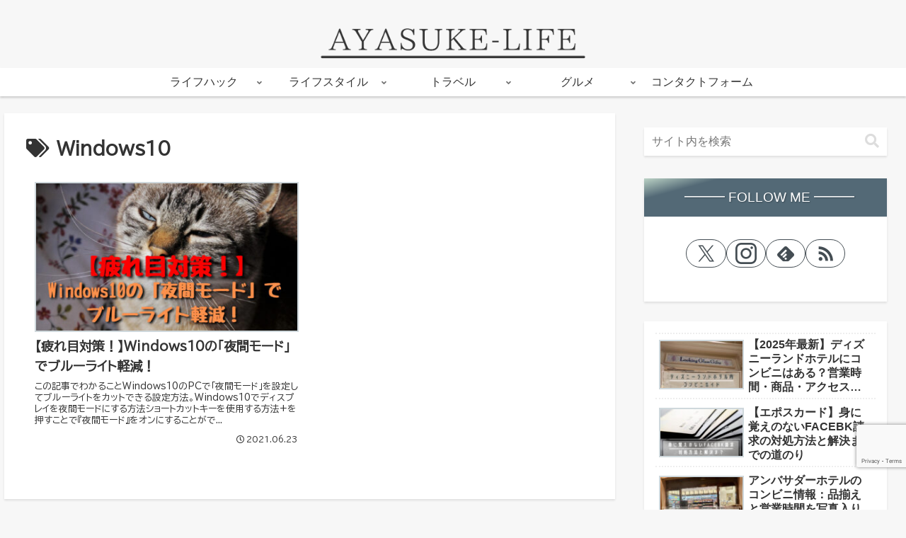

--- FILE ---
content_type: text/html; charset=utf-8
request_url: https://www.google.com/recaptcha/api2/anchor?ar=1&k=6LfUVTwbAAAAAB4Qmk9_OXNIdwdNs2yuCME6ZfPZ&co=aHR0cHM6Ly9heWFzdWtlLWxpZmUuY29tOjQ0Mw..&hl=en&v=TkacYOdEJbdB_JjX802TMer9&size=invisible&anchor-ms=20000&execute-ms=15000&cb=c4ken0xxorbw
body_size: 45778
content:
<!DOCTYPE HTML><html dir="ltr" lang="en"><head><meta http-equiv="Content-Type" content="text/html; charset=UTF-8">
<meta http-equiv="X-UA-Compatible" content="IE=edge">
<title>reCAPTCHA</title>
<style type="text/css">
/* cyrillic-ext */
@font-face {
  font-family: 'Roboto';
  font-style: normal;
  font-weight: 400;
  src: url(//fonts.gstatic.com/s/roboto/v18/KFOmCnqEu92Fr1Mu72xKKTU1Kvnz.woff2) format('woff2');
  unicode-range: U+0460-052F, U+1C80-1C8A, U+20B4, U+2DE0-2DFF, U+A640-A69F, U+FE2E-FE2F;
}
/* cyrillic */
@font-face {
  font-family: 'Roboto';
  font-style: normal;
  font-weight: 400;
  src: url(//fonts.gstatic.com/s/roboto/v18/KFOmCnqEu92Fr1Mu5mxKKTU1Kvnz.woff2) format('woff2');
  unicode-range: U+0301, U+0400-045F, U+0490-0491, U+04B0-04B1, U+2116;
}
/* greek-ext */
@font-face {
  font-family: 'Roboto';
  font-style: normal;
  font-weight: 400;
  src: url(//fonts.gstatic.com/s/roboto/v18/KFOmCnqEu92Fr1Mu7mxKKTU1Kvnz.woff2) format('woff2');
  unicode-range: U+1F00-1FFF;
}
/* greek */
@font-face {
  font-family: 'Roboto';
  font-style: normal;
  font-weight: 400;
  src: url(//fonts.gstatic.com/s/roboto/v18/KFOmCnqEu92Fr1Mu4WxKKTU1Kvnz.woff2) format('woff2');
  unicode-range: U+0370-0377, U+037A-037F, U+0384-038A, U+038C, U+038E-03A1, U+03A3-03FF;
}
/* vietnamese */
@font-face {
  font-family: 'Roboto';
  font-style: normal;
  font-weight: 400;
  src: url(//fonts.gstatic.com/s/roboto/v18/KFOmCnqEu92Fr1Mu7WxKKTU1Kvnz.woff2) format('woff2');
  unicode-range: U+0102-0103, U+0110-0111, U+0128-0129, U+0168-0169, U+01A0-01A1, U+01AF-01B0, U+0300-0301, U+0303-0304, U+0308-0309, U+0323, U+0329, U+1EA0-1EF9, U+20AB;
}
/* latin-ext */
@font-face {
  font-family: 'Roboto';
  font-style: normal;
  font-weight: 400;
  src: url(//fonts.gstatic.com/s/roboto/v18/KFOmCnqEu92Fr1Mu7GxKKTU1Kvnz.woff2) format('woff2');
  unicode-range: U+0100-02BA, U+02BD-02C5, U+02C7-02CC, U+02CE-02D7, U+02DD-02FF, U+0304, U+0308, U+0329, U+1D00-1DBF, U+1E00-1E9F, U+1EF2-1EFF, U+2020, U+20A0-20AB, U+20AD-20C0, U+2113, U+2C60-2C7F, U+A720-A7FF;
}
/* latin */
@font-face {
  font-family: 'Roboto';
  font-style: normal;
  font-weight: 400;
  src: url(//fonts.gstatic.com/s/roboto/v18/KFOmCnqEu92Fr1Mu4mxKKTU1Kg.woff2) format('woff2');
  unicode-range: U+0000-00FF, U+0131, U+0152-0153, U+02BB-02BC, U+02C6, U+02DA, U+02DC, U+0304, U+0308, U+0329, U+2000-206F, U+20AC, U+2122, U+2191, U+2193, U+2212, U+2215, U+FEFF, U+FFFD;
}
/* cyrillic-ext */
@font-face {
  font-family: 'Roboto';
  font-style: normal;
  font-weight: 500;
  src: url(//fonts.gstatic.com/s/roboto/v18/KFOlCnqEu92Fr1MmEU9fCRc4AMP6lbBP.woff2) format('woff2');
  unicode-range: U+0460-052F, U+1C80-1C8A, U+20B4, U+2DE0-2DFF, U+A640-A69F, U+FE2E-FE2F;
}
/* cyrillic */
@font-face {
  font-family: 'Roboto';
  font-style: normal;
  font-weight: 500;
  src: url(//fonts.gstatic.com/s/roboto/v18/KFOlCnqEu92Fr1MmEU9fABc4AMP6lbBP.woff2) format('woff2');
  unicode-range: U+0301, U+0400-045F, U+0490-0491, U+04B0-04B1, U+2116;
}
/* greek-ext */
@font-face {
  font-family: 'Roboto';
  font-style: normal;
  font-weight: 500;
  src: url(//fonts.gstatic.com/s/roboto/v18/KFOlCnqEu92Fr1MmEU9fCBc4AMP6lbBP.woff2) format('woff2');
  unicode-range: U+1F00-1FFF;
}
/* greek */
@font-face {
  font-family: 'Roboto';
  font-style: normal;
  font-weight: 500;
  src: url(//fonts.gstatic.com/s/roboto/v18/KFOlCnqEu92Fr1MmEU9fBxc4AMP6lbBP.woff2) format('woff2');
  unicode-range: U+0370-0377, U+037A-037F, U+0384-038A, U+038C, U+038E-03A1, U+03A3-03FF;
}
/* vietnamese */
@font-face {
  font-family: 'Roboto';
  font-style: normal;
  font-weight: 500;
  src: url(//fonts.gstatic.com/s/roboto/v18/KFOlCnqEu92Fr1MmEU9fCxc4AMP6lbBP.woff2) format('woff2');
  unicode-range: U+0102-0103, U+0110-0111, U+0128-0129, U+0168-0169, U+01A0-01A1, U+01AF-01B0, U+0300-0301, U+0303-0304, U+0308-0309, U+0323, U+0329, U+1EA0-1EF9, U+20AB;
}
/* latin-ext */
@font-face {
  font-family: 'Roboto';
  font-style: normal;
  font-weight: 500;
  src: url(//fonts.gstatic.com/s/roboto/v18/KFOlCnqEu92Fr1MmEU9fChc4AMP6lbBP.woff2) format('woff2');
  unicode-range: U+0100-02BA, U+02BD-02C5, U+02C7-02CC, U+02CE-02D7, U+02DD-02FF, U+0304, U+0308, U+0329, U+1D00-1DBF, U+1E00-1E9F, U+1EF2-1EFF, U+2020, U+20A0-20AB, U+20AD-20C0, U+2113, U+2C60-2C7F, U+A720-A7FF;
}
/* latin */
@font-face {
  font-family: 'Roboto';
  font-style: normal;
  font-weight: 500;
  src: url(//fonts.gstatic.com/s/roboto/v18/KFOlCnqEu92Fr1MmEU9fBBc4AMP6lQ.woff2) format('woff2');
  unicode-range: U+0000-00FF, U+0131, U+0152-0153, U+02BB-02BC, U+02C6, U+02DA, U+02DC, U+0304, U+0308, U+0329, U+2000-206F, U+20AC, U+2122, U+2191, U+2193, U+2212, U+2215, U+FEFF, U+FFFD;
}
/* cyrillic-ext */
@font-face {
  font-family: 'Roboto';
  font-style: normal;
  font-weight: 900;
  src: url(//fonts.gstatic.com/s/roboto/v18/KFOlCnqEu92Fr1MmYUtfCRc4AMP6lbBP.woff2) format('woff2');
  unicode-range: U+0460-052F, U+1C80-1C8A, U+20B4, U+2DE0-2DFF, U+A640-A69F, U+FE2E-FE2F;
}
/* cyrillic */
@font-face {
  font-family: 'Roboto';
  font-style: normal;
  font-weight: 900;
  src: url(//fonts.gstatic.com/s/roboto/v18/KFOlCnqEu92Fr1MmYUtfABc4AMP6lbBP.woff2) format('woff2');
  unicode-range: U+0301, U+0400-045F, U+0490-0491, U+04B0-04B1, U+2116;
}
/* greek-ext */
@font-face {
  font-family: 'Roboto';
  font-style: normal;
  font-weight: 900;
  src: url(//fonts.gstatic.com/s/roboto/v18/KFOlCnqEu92Fr1MmYUtfCBc4AMP6lbBP.woff2) format('woff2');
  unicode-range: U+1F00-1FFF;
}
/* greek */
@font-face {
  font-family: 'Roboto';
  font-style: normal;
  font-weight: 900;
  src: url(//fonts.gstatic.com/s/roboto/v18/KFOlCnqEu92Fr1MmYUtfBxc4AMP6lbBP.woff2) format('woff2');
  unicode-range: U+0370-0377, U+037A-037F, U+0384-038A, U+038C, U+038E-03A1, U+03A3-03FF;
}
/* vietnamese */
@font-face {
  font-family: 'Roboto';
  font-style: normal;
  font-weight: 900;
  src: url(//fonts.gstatic.com/s/roboto/v18/KFOlCnqEu92Fr1MmYUtfCxc4AMP6lbBP.woff2) format('woff2');
  unicode-range: U+0102-0103, U+0110-0111, U+0128-0129, U+0168-0169, U+01A0-01A1, U+01AF-01B0, U+0300-0301, U+0303-0304, U+0308-0309, U+0323, U+0329, U+1EA0-1EF9, U+20AB;
}
/* latin-ext */
@font-face {
  font-family: 'Roboto';
  font-style: normal;
  font-weight: 900;
  src: url(//fonts.gstatic.com/s/roboto/v18/KFOlCnqEu92Fr1MmYUtfChc4AMP6lbBP.woff2) format('woff2');
  unicode-range: U+0100-02BA, U+02BD-02C5, U+02C7-02CC, U+02CE-02D7, U+02DD-02FF, U+0304, U+0308, U+0329, U+1D00-1DBF, U+1E00-1E9F, U+1EF2-1EFF, U+2020, U+20A0-20AB, U+20AD-20C0, U+2113, U+2C60-2C7F, U+A720-A7FF;
}
/* latin */
@font-face {
  font-family: 'Roboto';
  font-style: normal;
  font-weight: 900;
  src: url(//fonts.gstatic.com/s/roboto/v18/KFOlCnqEu92Fr1MmYUtfBBc4AMP6lQ.woff2) format('woff2');
  unicode-range: U+0000-00FF, U+0131, U+0152-0153, U+02BB-02BC, U+02C6, U+02DA, U+02DC, U+0304, U+0308, U+0329, U+2000-206F, U+20AC, U+2122, U+2191, U+2193, U+2212, U+2215, U+FEFF, U+FFFD;
}

</style>
<link rel="stylesheet" type="text/css" href="https://www.gstatic.com/recaptcha/releases/TkacYOdEJbdB_JjX802TMer9/styles__ltr.css">
<script nonce="A5tuYSFwJ_bQefPggzwuhw" type="text/javascript">window['__recaptcha_api'] = 'https://www.google.com/recaptcha/api2/';</script>
<script type="text/javascript" src="https://www.gstatic.com/recaptcha/releases/TkacYOdEJbdB_JjX802TMer9/recaptcha__en.js" nonce="A5tuYSFwJ_bQefPggzwuhw">
      
    </script></head>
<body><div id="rc-anchor-alert" class="rc-anchor-alert"></div>
<input type="hidden" id="recaptcha-token" value="[base64]">
<script type="text/javascript" nonce="A5tuYSFwJ_bQefPggzwuhw">
      recaptcha.anchor.Main.init("[\x22ainput\x22,[\x22bgdata\x22,\x22\x22,\[base64]/[base64]/[base64]/[base64]/ODU6NzksKFIuUF89RixSKSksUi51KSksUi5TKS5wdXNoKFtQZyx0LFg/[base64]/[base64]/[base64]/[base64]/bmV3IE5bd10oUFswXSk6Vz09Mj9uZXcgTlt3XShQWzBdLFBbMV0pOlc9PTM/bmV3IE5bd10oUFswXSxQWzFdLFBbMl0pOlc9PTQ/[base64]/[base64]/[base64]/[base64]/[base64]/[base64]\\u003d\\u003d\x22,\[base64]\x22,\x22w5Epw6xkw6LCocOBwq87w5LCkcKHwrTDjcK7EMOjw6oTQXVcVsKpbWnCvmzCgSLDl8KwWUAxwqtxw48Tw73CqBBfw6XCh8K2wrctO8OJwq/[base64]/DjyAZw4vCsl/[base64]/Dti4Xw5Ykw6V9wqnCkiAew54OwpR3w6TCjsKswpFdGyhOIH0nP2TCt27CsMOEwqBew7BVBcOhwq1/[base64]/F3rCj8KuwptKwogBwpHDs8KPw4MvwppzwqDDtsKOw7XCnlXDs8KGXDFlCl1xwoZgwqp2U8Otw57DklUKKAzDlsK4wrhdwrwefMKsw6tgfW7Ckwhtwp0jwq7CpjHDlh8nw53Dr07CpyHCqcO5w5A+OQwow61tDcKaYcKJw6bCsF7CsyvCuS/DnsOQw5fDgcKaQsOtFcO/w5pEwo0WLVJXa8OIAcOHwpsfaU5sD1Y/asKWNWl0YBzDh8KDwrAgwo4KKy3DvMOKXcOzFMKpw6nDgcKPHBVCw7TCuzh8wo1PKsKGTsKgwqLCtmPCv8OMd8K6wqF7dx/Ds8O7w5x/w4E5w4rCgsObccKdcCVyeMK9w6fChsOtwrYSTsOtw7vCm8KWREBJTcKww78Vwp4zd8Orw7cCw5E6fMOKw50NwrxkVMOuwokKw7DDjQbDsl7CksKHw4E5wpHDuR3Dvg9YXsKyw5xAwqHDs8KYw7DCu0/DtcKfw69DTDzCnMOHw6bCn07Ck8OVwobDizPCpcKbWMKhXEI4JW3DpwLDrsKVUMK5FsK1TGpbaQhsw7guw7nDusKob8OCA8Ksw41TentWwqVSCw/ClillQXLCkxHCtsKKwqDDrcOew7V0BETDkcKtw7TCvFE/wpEOOsKew5XDvTHCswtQEsONw74PEn8QXsOnCsKnKhjDoCHCvEUkw4zCilVFw4jDtQ5owoPDijwceSBmEnbChMKxDRFUd8KSdRcrwpV6BAACQHVRH0sIw67DrsKewo/Dt1rDgy9FwoMQw4vCi1HCj8O1w74vCRBJOcOJw67Dqm9Gw7DCn8K9Tn/DqsOeE8KKwqwSwrvDjUw4YQ0wK2/Cn2l7DMOzw5Uvw4UpwqpQwobCmcOpw6F0dn0aBcKQw5NpdcK/esOOFS7DjnMww6XCs2HDqMKeeFbDl8OJwq7Cs2oUwrTCnMK5esKhwobCvHdbLA/ChcOWw4bCtcKQZQwIOEkVYcO0w6vCp8KYw5/DgEzDoDDCmcKDw6nDhltPZ8KKfMK8RAhfScORwr4/w5g3SGzDmcOqWTlYCMKHwqfCggBdwqpYFmVgXkbDoj/Cq8K1w5PCtMOPBg7Dn8Kyw4/Dt8K2Yy18ckzDqsOQMmrClhhMwptFw5UCHF3Dv8OQwpxPGm9EP8Kmw5BPBcKww5gpbWt+XBXDmkJ1RMOrwrBnwr3CoGDCv8Oawp58VcKDYWRVAFA/woDDqcOSWsOvw5zDgyAJem7CjzQTwpBpwq/CjEVbTRI9w5zCsgclKGUVVsKgBMObwoZmwpLDtgvCoztbw5HDlC0fw6jCmVAgGcKKwpp2wpPCnsOsw7jCgsORPcOWw6jCjGBaw4YPwo44AcKAaMOAwp80EMOswoUgw4guR8ONw7V8GTPDscO1wpAqwoIdQcK7OcOywp/CvMOjah1VcyfCmiLCqQTDg8KVYMOPwqjCt8OnPgQpDTHCuiAwJRNSEMKyw7kYwrodS0UjFMOnwqkDdMORwrtcRsOJw74pw5vCnAnChihoDMKawrTCtcKWw57Dh8OJw4TDlMK2w7XCrcKww4pAw6B9LsOlSMKsw6Jsw47Ckhl5B0EzK8OSMhBdS8K2GzvDhTZHVn0Rwq/CtMOIw4XCmsKYQ8OTesKvW3Buw5pQwojCq2pkf8K4W3fDllTCqcKIAULCjsKmF8OLXS9JFsOvC8OsFFPDsBRJwoUYwp0laMOCw4fCs8KMwqrCn8Ojw6oxwqtUw5HCq3DCs8OuwrzCtDHClcOAwrckV8KFFivCj8O/AsKfT8KVwozClynCssKaRMKQHloFwrfDs8OIw4AGXcKjw5nCnk3CisKEPsOdwodtw7PCscOvwoLCsAcnw6AJw73DksOiP8KIw7zCmMKhSsKDPQ1xwrtmwpNawpzDrzrCssOeNjIVwrbDmMKlV30sw47CisOtw5Ukwp/Ds8OHw4LDm2xvdE/[base64]/CoH87Y19Iw43Dj8KVwpIdRijCvcKXw4LDvsKewofCrx0tw4Vuw5HDnTLDuMK/QGpFPE8Ew6RYdMOvw5R1TnHDrMKUw5nDplA/P8K3KMKZw54Bw6VsWMKoGV/Dn3A2fsOmw7h1wr82XHVKwqcyVg7CnDbDqcOBw5NzTsO6RF/[base64]/THxvRE3DpT5SwqHCmS3CrsOPBAA4w7U/OWN/w5/CqsOGE03Cn2l/S8OJDMK9DcKWRMOXwr1Vw6rCggkREmnDpz7DkEnCmkNqB8K/w5NuOcOOImRVwpDDq8KRJVsPW8OvPMOHwq7CkyTCliQLNXFXwoPCng/DkTPDmFZRJABow4XCgVbCq8O8w64twpBfDmQww5I8ECdYPsOWw48Xw70Aw7F1wrzDu8KJw7TDihbDsg3Dg8KXZm9bXFTCtMO5wo3Clm7DkQNTZCjDv8OpZcOiw6pEasOew6jCv8KyFsOoI8O/w6h1w4lKw4YfwrXCr2HDlU8uVcOSw5snw6JKGXZuwqoawofDmsK5w4XDpUlEcsKiw4bDqmRRwpzCoMO/DsO0EXDDuDPCjwDCisKODUnCpcO5K8OUw4piDi46NlLDucOdZ23DkgEZfzNeDg/DsmfDv8KHJMORHsKubn/DrRbCjg/DolNxwq0tX8KUQcOVwrDDj3QUTHDCmMKuNgsFw6hyw7sbw7Q7SwktwrMHEFTCoXbCnE9IwoTCl8KUwpxbw5nDicOiQlIHTcObWMKnwrlKYcOHw4dEJWM+w7LCqQcWZMOef8KXOcOlwoEhOcKIw7TCuwMmFQECfsOHG8KLw5E2KA3DlAIiAcOPwpbDpH/DjxZRwoHDlwbCocOdw4bDsg8veElbMsO2wroUD8KowoDDtsK4wrvCiRNmw7htdHpaRsOKw4jCvWhuTsOlwr7Dl25qP3PCogYUR8OiKsKqSSzDpcOhb8KOwqsWwoDDiCjDiw5DEwRNdVjDqsO1GBXDpsK7McKSCWRjG8KXw7BjbsK0w69aw5/ChAbCocK9aHrCgj7DsUfCu8KKw7h7JcKrwpHDtcKeF8Oyw5fDs8OkwrRewoLDtcO1YRICw4rDi3ULZgvCj8OzO8O6MiIKRsKMIcK8SwMyw64lJBbCjj7DnlXCoMKhF8OLDcKRwp5feFVvw65ZCcKzeCM8TRzCqsOEw4kFM0pZw75BwpTCmB/Do8O8w5TDlHE/bz0iS1UZw7VDwot3w70jDsOXXsOocsKMXUoOEi/CqF4re8OtHT8vwoXCiwRrwqjDr3HCtW/ChcKrwrjCv8OrZMOHUMKBL3XDoi3CjcOgw6vCisKFNx/ChsOXT8K+wqTCtxTDgMKAZMOvPktpbCo3K8Ktwq7CknnCucOfKsOQw4bChhbDq8O6woodwrcLw7kKHMKjdSrDk8KIwqDClsOnw7pEwqh3CjXCkldBb8Oiw6vCjkLDg8O/SMO6dcKtw7V8w7nDuQDCjwscFcO1ZMKBMBRqQ8KYIsKlwqI4HMOrdETDqsKmw4vDhMKwalrDoE09dsKBMXnDi8Oiw5Uew5BSLRUhecKlKcKXw6fCpsKLw4vCisO/w5/CoVHDh8KRwq9UPizCsk7DosKiKcOnwr/DkVIYwrbCswgDwqXDvHvDrxJ8VMOjwpMlw6VWw4fDpMOIw5XCuHh/fjjCssONSERAVMKpw7YfGXzCvMO5wpLClAVFw5M6Tkc9wrhdw4zCq8Kqw6wLwoLChsK0wrowwqZhwrF7c2nDkjhbLwF7w4QLSlFTX8Oowr3DjFNscm5kwp/[base64]/wrI8NFlCwol/w4/DphPCr8OPw7I+wrtRwpgCTsOtwrXCtgtdwoQ9MmwTw53Dh0nCqxNSw4Yaw4jCmn/CtQDDvMO4wqpeNMOqw5nCsjcLJ8Ocw7Ecw4Y2c8KPGMOxw6Iwf2Anwrpvw4EyKHIhw50tw5MIwr4xw51WVTsDGA1Yw71cNVU+ZcKhQF3CmkNHXxxww7dOPsKlDkPCpX3DtV91KXrDisKEwrNGSSvCpHzDiDLCkcOnPsK+ZcOUw5klAsK/[base64]/w6MuN8Kyw4tsFsKJOcKzw6vDisK1wq7CqcKiwpxVbsOYwqE8NwoMwrHCgsOiEyxpXwtLwqsPwrltZsOWR8K4w45YLMK8wq09w5RQwqTCm2gmw5Vnw4kVEHg3wrzCsVZiTsO7w7Byw7Ubw51xb8OawpLDsMK1w5h2V8KwKEHDpgTDrsORwqrDg33CiU/DgcOJw7TCkyvCoAnDqwTDr8OawoHClMOcLsKgw7gmDsOzbsKmOsO7JcKKw4ZMw6Qew5fDhcK0wp5SKMKgw6DDmzxvYsOUw75lwoh0w45lw7d2c8KDF8OFXcOyLTF6ThxwWiHDqQjDs8KxEsOPwocDcQ4Ve8ObwrjDnDvDhX5lX8K9w6/[base64]/Ds8Oow4chw53CvTTChcKoGUDCiMOYY8K1AXXDm0TDplBHwoRWw4sfwr3DiWDDtMKIcnjCnMOFNWHDhi/[base64]/Dt8KKO8K5w6ULKcOMXArDrEbDnMKtS8OOw7/CmMKewp5CWz8rw4RwfTzDrsOFw6c1KzDCvxzDtsOnwqlddA1Zw6DCtQkFwpEeKnLDoMOhw7nDgzBTw7w+wpfDpmrDrV5jw73DmG7DtsKbw7kCZcKxwrrDj2PCj3nClMKnwr8zSWQTw5UYwok4XcOeKsOVwpfCgQLCgkXCncKeSid3TMKvwq7CosOdwr7DpcKnLzMUZA/DiCvCsMK2QnNQZsKvYcOdw6rDhMOXAMOEw6sLPcKywohtLsOkw7zDoix+w6nDkMKSE8O/w7ERwrN7w5XCq8O2dMKLwoBmw7XDt8OwK2jDjm1ew7HCucOxTinCtwLChsKtGcOMfSHDqMKwRcOnXBIOwqYWOcKHUyEjwoAQbCMNwoAKwr1LCMKQIMOow5NbSgXDnHLChDIAwpLDp8KwwoNic8Kow6XDqiTDnybCnzx1EcKxw5HCjDLClcOPJ8KLE8K/wqA9woNFP2kCOmnCusKgIh/DhsKvw5fCmMKzZ1ILTcOgw6EZwrvDpUZbSBR9woc1w4xfEWFWfcOLw5RreFTCkkHClwZLwpDDnsOaw50Vw5DDrgpIwoDCgMO6ZMOYPEoXdEwJw5zDu0jDnFpBfTrDu8OpZ8KVw7ggw6NDJcKMwpbDswDDhz1Tw6IOWsODfcKYw6LChw9mwqtUaVTDjMKgw6/DgH7Ds8Osw7luw6wLDQ/Ci3d8Vl7Ck2rCm8KQBsOaLsKewp7ChcO6wrFeCcOpw4B8YkDDpsKDNCfCujhmB1zDiMKaw6fDpcOJwp9SwrzCrMKbw5NYw7kXw4Qpw5DCvi5twrg0woEnwq0WbcKIK8K8SsKwwos2AcK3w6JIb8OTwqYNw5ZQw4cCw77CvMKfLcK9w6HDlDFJwp0pw4Q/GFFjw6LDvcKewobDkiHCj8O2P8KSw6c/MsORwqd/VmHCi8OnwoXCihvChsK+CMKZw5zDg23CnMKVwoBowpfClR1yXRclcMOfw685w5zCtMKwWsOowqbCmMOswpXCmMOOISQfM8K8UsOhQCAIV3LCijILwpsTbQnDrcKESsO6U8K4wroIwrbCsz9awoLCvMK/Z8OFMQDDtcKUwqR5cynDjMKvRTF2wqkIKMOsw7g/wpLCuAbCh1bCjxnDhsONZsKNwqHDjhfDrcKKwq/DhW8mLMKiPcO+w7TDj0/DpMKuWsK5w5rCqMKRPUAbwrTCu33CtjbDqGlFf8Orc1FrIsKnw7zCnMKnaRvChwzDizHCg8KVw5FPwr0XVcOnw7LDlsOxw788wpA0MMOxNRtEwo9yKXXDocOOesOdw7XCqG4GMA7DqCHDjMKQwoPCpsOjw7bCqyF/w5XClU/CpMOrw68wwovCrwBRW8KADcKqwrnCosO8Dw7CsmoKw43Cu8OJwrJ6w4PDj1TDhMKvWCItLQ8iUzUmBcKYw73CmmR+RsOXw7A2DMK6b1vCocOdw5zCpcOIwrFfPXI8FmcyVR11WMO5woERChzCqMOmC8Oyw6Ihf1fDnybCsgDCvsK/w5PDsWFNYlM/w7VvCCbDswAgwpwgKcOrw4vDsXHDpcKhw6NDw6fClcKDEMK/Z1DCj8O/w4vDnsOLVMKUw5/CksKmw5EvwpU5w7FNwrvCjsOaw7UCwo3Du8Krw4zCmgJiIMOydsOSakPDvVEjw6XCoV4rw4TDpQt3woYUw4DCjBnDqEQeD8KywpphMsOsX8KyQ8K7wpASw7LCiDjCmcOCKmY0HivDrBTCuitxwqp9T8OMGn1efsOzwq7Cpk1dwqBjwo/CkBxWwqTDvXI2bxzCm8Okwo0xXMOEw67ClsObwpBzFk7DtE8LHFQhOsOja0dJWFDDs8OMFTt2Rw9sw5PCm8KswqXCmMO1J1gGIMOTwpo8wrRGw7TDt8KsZCbDozspeMOHX2PCvsKGCkXDuMOfccOuw7t8wr/ChRjDkGvDhAfDk1XDhhnDjcK8LC8Hw41xw7Y7AsKEcsK1ODx2FxLChGHDuRTDj0bDrWvDisKZwphRwqbChcK8E1fDrhnCm8KYBi3Cm17DrcKow7QTEMKEH1Jlw7zChH/[base64]/[base64]/w5fCqA7CtMOMC2jCn8K+w6Q9wq/CijHDj8KdNcO3w6RlFn9Ew5bCgw5gMELDrCVmVDgfwr0fw7PDvcKAwrZVKWAfMzx5wpjDh0jDtDg3NcKUUhPDjMO2dE7Dp0TDjMKYZ0dxIMOWwoPDslxuwqzDhsOMeMOWwqbCtsOjw7pfw7/DocKxcinCvEMBwoLDqsOcw4sxfwbDrMO3eMKdw5ZBEMOSwrjCpsOEw4bCisKdGcOawoLDm8KkbEQ/[base64]/Ck1VAKiZewpUVSVtLCEJfPkMMC2wnw6kBVkPCtcOrCcOzwoPDlB/Dp8ODHMOiZEh4wpfDusKSQxtSwoc+c8KCwrHCgQjDj8KrUwTCr8K9w7zDrcOwwoATw4fCo8KCUzMKw7jCjjfCqV7CqDlXRjsGbDU0wqPDgsOawqYRwrfCrsKfamXDksK/RDPCk2HDgGDDgyIPw6sKw4/DrzFHw47DsBhUMQnCkjgYGEPDqiR8w5PDrMOLAcKPwovCtcK7EsKeCcKnw59Rw5FNwpPCgjvCjAsowobClDlOwrfCqBjDhMOPPsObSnFyF8OKGSFCwqfCjcOaw4V7YcKsVE7CqiDDnBXCvsKfGSoJbMObw6/CtwHDusOVwqHDnm9he03Cq8OVw4bCu8OwwpDCpj5KwqfDrcO3wotjwqY0w4wlH0o/[base64]/DikMOw5x1csKXwrPClktfQcOhwrNoTcOow4JYw4/CssKzCGPCocKMQV3DhikZw6EZSMKBUsOVN8KowoAWwo3Cq3ddwp4cw78sw6A2wpxsUsKRO39yw7x6woRHUnXCkMO2wqvCsTchwrlTesOVw7/Dn8KBZC1aw7TComrCtALDncOwfkUow6rCnjUUw7XCsDxbWErDnsOawoYNwrjCg8OOwoIGwo0bGMOqw5nClBHCvsOXwozCm8OawpZtw7YKOR/DnTJnwo95wolsG1rCgi8oXcOQRAg9dCXDhMK7worCu3rClsKMw5ZyIcKHAcKKwrMRw5XDpMKKf8KJw7wyw6AZw5FlcXvDuzhbwpAMw6I/[base64]/CrRolAMOaw4zCncKOJBF+wpYzw7HCsDwzJmjCiDsjw5p1wp9vW08fE8Ktwq/[base64]/wp4+wrPDlnDCnMOSDsOowpLDkMOyw58MwpBhw4U6AAHCvMKrGcKwOsOlZ1PDnXHDncKXw7zDkV0ewpRew4zDoMOhwrdYw7XCusKaXcKGXMKiYMKkTnHDvE50wpTDv0tITTbCncOPVllxFcOtF8Kcw4RBQ3fDk8KPYcOzLyjDqXHDlsKKwpjClFd+wrUIw4BHwp/[base64]/CqMKqwpfCkjzDjsOkw6PDj8OOwrxPwoI8N8KGwqPDhcK1JMOBB8OQwrfCmsOQa0/[base64]/CogXCmsOQAsOtGx/CgsOqwqBBwpouwo/DmcKawrPDgVIqw5BowosqfMKxLMOeRBIgesK3wqHCrQRsMlLDlMOtfRRxI8K+a0Bqwq16bgfCgcKFKcOmQyPDuCvDr1hNacOewqsjSC0rNV3DlMOLNl3CscOuwppxKcO8wozDnMO1b8KbYMOVwqTCh8KAw5TDoS1sw7fCssKjX8KFdcKDU8KPEk/CuWrDkMOMO8KLMjUAw4RPwpbCoG7DnGMOCsKYNWTCp3AJwrs/M0TDtBfCk37Cp1rDnMOsw57DhMOvwoDChCPCjXPDkMOFwrZbIcOrw4Y5w7XCs3BLwoFSJDbDon/DmcKIwqZ3MWfCtwvDhMKbSlHDpVUbNU4iwpAmIcKzw4vCm8OAQsKsHjxpQQcwwr1Nw5zDoMK8e0BMUsOrw5YTwqsDcEEnOm/Dk8OKREk/[base64]/DtMKlw5fCkCIcw73DpsK+QRjDuUXDo8OEw412w6d7KMKTw4slSsOrdEjCjcKpJUjDrSzDjV4UQMOyNRXDo0zDtAXCoUPDhGPCjTpVEsK7Q8KewqXDpMKvwofDpj/[base64]/DmG/CocKYBcK2EsOWJQdQw4cDwpLDolEYwofDnGBJGcKgfDXCh8OIMMKNfVgRS8O1w7cLwqImw5PDu0HDugNrwocVJn7DncOSw7zDgcOxwp4tSnkIw5kyw4/DlcKKw794wqsDwoDDn000w6sxw4t8w51jw4h+w63Dm8K4Nk3DonR3w7QsRyg6w5jCssKUG8OrNkXDs8OSJcOYwrXCh8O8a8OowpfCmcK1w647w5ZKMcO9w601wo1cORRcNy9dBMKQQG7DmMK4M8OIb8Kewqsrw6VoViwGZ8Odwq7DvTojBMOVw6bDqcOswp3DhwY6wp/DgG1FwqFvw5R1w7TDu8OtwqssdMKrOlISCBrCmiNJw5ZZKEYww63CnMKrw7LDon98w7jDiMOJJw3ChMO6w6fDgsOBwrXCu1bDn8KXTsK2SsOmwp/CpMK4wrvCjMKXw4zDk8KNwoNZPSo+worCi2PCoRsUcMKUVsOiwrjCk8OAw5gpwqXCnMKEw6kzQjdFUStXw6B0w4HDgcOhbcKLGC3CgMKIwpfDhcOoCMO7Q8OuOcKqXMKMNxHDsiTDug3Dtn3CscODOTzDrFbDs8KBw4wvwo/DkxctwqTDpsODOsKnSlMUdxc6wptjTcKow7rDlz8CcsK5wpoIw5gaP0rCj2VxfU0RPg/Dt2MNfGPDgzLDrnpew6/DqWdzw7jCssKLAn9mw6DCucOtwoJnw5FPw4JxeMO/wqrChyzDpH3Dv3ccw6/CjHjDmcOnw4ESw7gaGcK6wrTCtsOtwqNBw78Aw7DDvh3CsyFse2rCosKUw4/Dg8KTbMO5wrvDjGvDhsOwd8OYGXMCwpXCqMOXOVIcdsKCcBw0wpZ5wo4pwpgRVMOANXLCnsKjwq0IS8O8SD91wrI9w53CskBWJsOSVUzCsMKNKHnDhcOODztMwr9Pw7pAfcKuwqrCucOpIsOBLSkHw5LDq8Oew7AvG8KEwooSw67DryAkV8OecB/DicOuaBPDk2rCrgXCjMK3wr3CvMOpDznCvcOmGwwXwrcaFjZXw4QDbUvChRrDsBoBKMOIdcKgw4LDvWnDkcO8w53DiFjDhDXDkFvCtcK7w7x/w6EnM285GcK/worCmirCp8OwwqXCpztvGVd/QyXDimdQw4LDvgZLwrFIEXjCqMK2w47Dm8OBU1HCthHCgMKpGMOtMUsGwrvDjMOAwpHDr1M0D8KpLsOewrDDh2rDu3/CsTLCpDzClw8iDsK1bG1UITAcwr9uWcOuw4MJS8O8bTAeVnzDhiDCrMKaLQvCnBMZMcKfLW/Cr8OlG3LCr8O5aMOEDCgiw6nCpMOScyrCtsOSXkPDi2s/wplHwoZewpsIwqYBwo4/bSnCoHXDiMOHWj44AzbCgsKawo8uHX3Cu8OEeiPCumrDq8KAI8Ogf8KmBcKaw7BgwovCoGDCnE7DqB4mw7TCsMKYVAJxw79vZcOLTMOLw7JpL8O/[base64]/CpFIEAErDhwJKK1PDq2Njw6DCk8O7wqM4Vx8JXcOdw4TDm8KXaMKzwpkJwo1zUMKvw70zaMOrA1wednVVw5zDrMOJwq/CusKhKAQfw7R4D8KsMj7CrWPDpsKLwrIJVnkywqs9w6xVLsK6KMOdwqh4SHpPAj3CtMOSH8O9YMKxS8Oiw7E6w747woLCscKJw44+GXXCjcKXw5k6I0zDgcKdw7bDjMOPwrFjwoVhB2bDgxHDtCDDkMKBw7nCuiM/asKSworDqVp2DS7DggMNwqM7A8KIWQJIeC3Csm5fw5weworCswDChn1Xwq8BN0/CsCHCvsOWwqEFWFnDsMOBwrLCqMO3wo09c8OGbyrDr8OeH150w7wKSh9HbcO7JsOWM2bDkggZWUjCtXAUw5BWP3/CgsO9LMKmwpTDg3XCkcODw5DCoMK5ZRsxwo7CoMKFwoxawpYqLcKMEMOSTMO0w7h0wrLDow7Cu8OzQiLCt23ChMKUZhvDhcO2RMOrw4vCvcOFwpkVwosKSHHDv8OwGiMmwpLCilfCgV3DgAtrHTdxwqrDtk0nNmzDjXjCkMOKbQBBw6hmMRU7c8KgRsOiJQXCvn/DjMOwwrYgwoEEWlBpwroNw6HCvV7CnkQbEcOkA34ZwrVPZsKJHMOMw4XCkh1iwp1Ow6PChWTCnkLDl8O9PQbDk3rCtCxFwrkMVxDCkcKZw5cxS8OAw7HDkV7CjnzCugF/fcOfWMOjU8OpWBB2CSZrwr0nwoLDshIGM8OpwpzDgsKFwpsWXsOuNsKSw4EOw40SJMKdw6bDrSzDpCbChcKAcwXCmcKqHcKhworCm3E8O0DDtGrCnsO9w444FsOKLsK6wp1Ew651V3LCh8O/[base64]/w7AyUMO2w5nCuMKzUzzDm3RWwozCr0ZxwpJyakPDg3jCu8KMw5XCu13ChTzDqRx7aMKWwofCksKHw5HCgXw+w6DDgcKJeRrClMOjw5jCs8OaVjQqwozClCxUNVVPw7LDpcOSw5nColMVJEzDtkbDg8K/H8KSBlNxw7fDnsKKC8KTw4pGw7V8w5PDlU3Cqz8WPxrCgsKle8Kvw5Uvw5XDq1vDuFkKw6zCm3DCoMKIC1wsEDpiZmDDr39/w7TDq1PDs8O8w5bCtg7DlsOSNMKLwozCpcOhOsKSCW3DsTYCXsOhBmjDp8OoQMK8P8Orw7HCksOTw48Fwp7DphbCvRByJkVeaBnDv1fCvcKJX8OWw6vDlcKmwoXCp8KLw4ZpcwEdNBt2TVsjPsOBwqnCglLDs1kcw6RVw5TDtMOsw7gywqzDrMKUf18Kw502bsKMfA/DuMO9AMKmZz1vw4vDtw/DvcKCE3kpPcOzwqrCmT0Bw4HDvMOVw4ALw63CnAkiHMOsQsKaFHzDlsKEY2Znw5oWXsO/LH/Dml5lwrYmwqozwpQCRR3CgC3Cg2nDsjrDsUPDpMOgMA10cDscwqXDnWY0w5vCo8OXw6cIwoTDpcOvZX0Nw7FowrBQYcORenrCkh/Ds8KRZndiAU7CiMKbYibCrFscw5oBw4onPTcdFUjCncKfWFfCssKXScKYL8OZwrtUa8KiD0M7w6nDn3DDtiw8w6QdZSVGw41Bwq3DjnbDpxsWCnN1w5vDucKrw5Akw50eHsKlw7kPw4/[base64]/DrGDCisKtwqPCr0rCv8O/NUIUwqE5w7wwWcKXwrA7fMK0w4rDmDHDo3nDlRUow41xwrXDmz/[base64]/[base64]/DpDjCmzzCkMOpwqTDg8O3X3nDlifDucObJRNyw5HCnl94wrQaYsKlN8OIZhFlwqVlfcOGKWpMw6ovw4fCh8O2HMOiRlrDoizDjwzCsVTDrMKRw6PDn8O4w6JqAcOzfXRRagw6BBrDjXHCgx/DikDDr1ZZG8KCQ8OCwo/CmUfCviHDlcK8GQbDpsKofsOgwrrDu8OjT8OjQsO1w4slbhorw4HCjiTCk8K7wq/DjG/CkmDCliQCwr/DqMKow4oWJ8KGw4/ChWjDn8O1P1vDlsO7w6Z/XGZXTsKeNVc9w6t3ccKhwobCnMOPB8K9w7rDtsOHwp7CrBpAwopJwqhcw5/Dv8OAH1vCgkXDuMKwYwxPwqF5w5QhBsKuVURkwpPDtMKbw5c6fFsBW8KSbcKYVMK/[base64]/PkgKwqFMw5cMWsOdw5lNw6XCsnp+SFvDqcKuw4MswpM8CDEUw7fDtsKbOsKtdADDpcO5w4rCocOxw63DpMOtw7rCuiDDvcOIwoB4w7rDksKYP37Crj5jX8KKwq/DmcO+wqkTw4ZScMO6w4tRH8O+HsOqwoHDkAMBwpjDoMObWsKfwqVsBkZLwrVtw6/DscOywqbCviXCtsORRiHDqMOBwqfDo0Izw6hdwqBvVcKMw5INwqLDvAM3QixKwo7DmF3CjFcuwqcEwofDh8KMDcKbwo0Mw4VrcMOcw6NpwqUww5/DjVHDjMKFw5xfJiFNw5x1NRLDiGzDpBFBNi9Mw5BtQEN2wowVIMOXNMKvwojDrC3DkcOBwp3CmcK6wp1/fAPCkkBPwoccOcOGwqnCk1xdVEvCqcK4I8OuChYNw4vCs03ChW9Cwq1gw43CgsO/axJzAAtMN8O6RcKoasKsw5jChcOAwpxBwrEcSFnCgMOGBAkZwqXDisKHQyhvY8KAFm/DuG4mwrkuNMOfw6ghwpRFGEJWIxsMw6ouC8K1w47Dtj0/QiPCksKKcF3CpcOEw6sTIAx0QVjDt2LDtcKRw4fDq8OXCsO1w6lVw4TDkcKvfsOVWsONXh4xw44NN8Olwr8yw7bCjFjDp8KdH8K/[base64]/DqsK1RsOXYsOow58CwpdRwo3Ck8KjwqLCscKMwpgAwrzCisKzwp/DjW/DnX9PXyxEY2lQwpVROcO8woR9wqbDj3wkJU3Cp1Mhw6ofwrhHw6TDojbCiS8ww4fCmV4WwoXDtjXDl2tnwql1w6cHw6g2Z3DCicKSesO5wqvCrMOiwphZwoUWcR4gCjZIeH/CqVs8WcOBw7rCu1A6By7DqixkaMKPw6rDqsKXQMOmw4JMw5sMwoDDlDdDw5FODE9YeT0LAsOlGcKPwoxewpfCtsK5wrYKUsKTwppSVMOowqw3P39cwrZmw6fDucO6M8OZwr/Dp8Oiw4XCsMOsYXEpFCXCljh6LsOYwo/[base64]/CnzMBwrXDjsKmwqkRwodSwpISwpQhacKcwqnCq8KEw6UhFFcwCsK3LmDCsMK5DcOuw6I+w5YGw6xrRgU8wp/DssKXw7fDvEpzw5F8wpt9w4ouwpbCl1PCogrDk8OSTA/[base64]/[base64]/elYTSRArwokZaGlLwq/CnCvCm2HDkTHCsC5CNsKfPFg+w4hZwq/DuMKIw6PCmsOtVhNXw6zDkDtTw40mZzxUeBbCnQLCunDCsMOYwo04w4PDhcO/wqBfOz0kScOAw5/CgS3Dq0zCrcOAH8KgwrHCiT7CmcK8PsONw6A3HhAKWMOLwq94exLDvcOAXcODw4nDri5ueTDCrmB3wqFFw6jDqwvChiIAwpbDksK7wpU0wr7CuUgeJMOzbkAZwptyGMK5Yy3Cu8KLYRDDmlw6wo9nRsK4B8OXw4t5RcKTUyTDnGJWwr4SwqhxUxZ6U8K5ZMK/wpZPWMKhTcO6Q2IlwrbDmj3Dg8KXwrMQAGANRggEwqTDusOzw5TCvMOETGzDo002dsOQw64xZcObw43CqxYJw6rDqsORQx5Zw7Y9ScOMdcOGw4NpI3zDim5YN8OZAxXDmcKkB8KFW3bDn3TDlcOpdgkvw4ZzwqrDjw/[base64]/Ch8K0NlUUw7w+KcKjw6hSL3XDj03CvAsIwrvDoBXDkFLCi8KGdMOXwqRZwrfCjEzDoXzDg8K7KAzDvcOqUcK2w6XDhjdDC3bDpMO5SVzChVBew6XDscKUDm3DhcOlw5gZwo4lYMKiJsKHR3bCoFDCrCEXw7VdfTPCgMK8w5HCucOPwqHChsO/[base64]/TsONw78Xwq1XVsKAASBqwq7DnsOeBsOsw6hvRxLClgHCiD7Co3IAQjDCq3PDj8OJb18jw79Nwr3CvmhfbygHe8KgHCjCocO2J8Oqw5VsS8OKw6Q3wqbDsMOMw6VHw7w+w41dXcKSw7I+DmvDkgV2w5Qnw7/CqMOzFzE/f8OlEAnDj1/DlylVCHE3woZ8wojCpgjDvSLDtUJ9wq/CmH7Dh2Jswr4nwrnClgTDvMK5wrM5M245K8KGw43CjsKSw6jCjMO6wrXCp20DSMOiwqBQwpPDtsKSAVR5w6fDqxInNcOyw4LDpMOOe8Klw7MWO8O+UcKvNXgAw5IsP8Kvw6nDrSzDucOGQh5XSxkVw63CrSlXwqnCrAFYQsOmwqJzUMOtw6rCkU7DicO9wo/DrHpLAwTDjcKiFHHDhWJZDDXDrMKpwo7Di8OnwoHCjgvCsMKicSfCpsKZwrs+w4vDgj1xw51cQsK9XMOgw6/DuMKIKB58w5fDnVULXgEhQcKYw4JlVcO3wpXDn3zCkB1dTcOuJUTCj8ORwr7Du8KUwp7DpEYFWgYtYxxdHMKkw5B1THLDuMKHGcKvTRHCoTfCjwPCp8O/[base64]/[base64]/FxZaw7TDuWfDmhfCvXEbZ8K9w5stA8KBwp9vwrDDs8ONbnzDp8KkUk3Cg0LCncOpGMOGw7DCq1sywonCnsKsw4TDnMKuw6PCg14mR8OtI1F+w4bCt8Klwq3Cs8OGwpjDrsKDwrAFw79rR8KYw6vCpDorVm0mw5cbcsKbwpvCr8Kkw7Rxwp3CiMO/[base64]/DuzTCoSfCkQDCtcKIw63CjMO7wpsKwrB9I2R6M01/[base64]/Ch8KMd8KCXDrDuMOTwrPCviDDvUTCtsOkwo3CssO1CcKFwpvCl8OzQ3vCsELDgirDg8OHw5tBwpvCjDUjw4lhwpVTC8Ocw4zCqgrCpsORPcKCaTNYDcKzPjbCn8OCOTluD8K5E8K3w4Fow4/[base64]/DmsOpwq10NMOOaWsjFCJhw6vDo3PCm8K9XcOqwow6w5h/w6tjRX7CgV50I3QCUlvCgnXDv8ORwrgHwofCs8OMTcKmw6crw4zDt13DkB/DoHlzZFZcAcOyGShjw67CkwhzCsOmw4ZQZ1jDklFPwpUSw49PBznDrCMCwoXDjsOcwr50FsOcw6cCLybCkAAAOGR8w73Ct8KWeSAQw6jDmcOvw4bDusO0VsKDw5/DmMKXw7ZHw7bDhsOAw4Mlw53CkMOzw7vCgwRtwr/DryTCn8KEGn7CnDrCmxzClDdnIcKTNQjDgQw1wpxbwpp3w5bDmGACw59WwpXDmsOQw6JJwrzCsMK/PTdzP8KzdMOAAcKFwpvCkXHCswPCtxo+wqvCh13DnkwzTcK9w7/Cp8Kjw6PCmMOOw5zCtMOGZMOdwqDDrUnCqBrDk8OMQcKhE8OTPxIxwqXDjG3CssKJD8ONXMOCDhV7H8OLfsO2UjHDvzwKaMKSw73DkMOYw5/CszBew6A4wrc6w41Yw6XCqQnDnikUwovDhB3CicOjfAsDw6Jcw6dHwqgMAcOywoQ2BMKswrPCq8KHYcKJbQNMw6jCpMK7IxdxDC/Cl8K1w43ChnjDhQPCqsKjPyzCjsOew4bCt0g4WcOVw6oFcncecsO6wrfDsz7DlSYZwpBdRcKCbDoQwq3CuMOKFF4yfFfDsMKIGSXDlyTCnsKMccKAWnwJwpNVWMKEwrDCtjFoJsO4PcKkBm/CoMObwrovw43DjSLDu8OZwqA7JQYhw6HDkMOlwrlLw51GKMO3dGZNw5vDsMONDF3DkHHCoiIdEMKQw6ZFTsORTiAqw4jCnSs1UcKlBsOuwoHDtcOwQ8KYwrbDjBTCvMO6CDMuQxQ1dmXDnT/[base64]/DlcKFwr0zGSzDmyYhw70ZOsOAN1JLW8Oowq1qZ8KswqTDoMOUbHzCsMK8wpzCiD7DmsOHw5/[base64]/DhsKSw6rDr8K2OCUfwo1Tw4YOCj5zw6NOBsOtIMOtwq4nwpRiwpXCkcKVwocIdsKSwrPCmsKFJ2LDncKWQHVkw49PPG/CqcOqF8OdwoTDp8K4w4LDmSJsw6fCh8K6wqQ3wrbCvDTCr8KXwpfCpsKzw7UKETPCpTN6TsOdBsKoccKCIsOHT8OQw5BmIAPDv8KIbsKJATJxMsOJw700w6LCuMKAwr4/w5PCr8O2w7DDkX59TCNqfBVXRRLDisOKw5bCkcKpdQp0OAPCgsK6KnVfw4pGSn5ow4YmXx9vMsODw4vDsxIVXMK3cMOHX8K5w4lBwrbDpEhjw6vDlcKlecKIBMOmOsOhwoxRTjrDmTrCiMO9B8KIID/[base64]/DocKlwoDDsCZTw40/C8KkwqYjMsKNw6PCo8OzTMO/w6UrDARIw6LDvsK0RUvDvcOxw5sNw6/CgX4ww7BbSsKCwqzCpMKVFsKZAyjCmAhidFvCgsKjLW/Dok7CucKKwpzDtMKhw7AOETDCnGzCv0cWwqFgE8KxCMKIWW3DscK4wpopwqtsRGrCrFLDvcKfFQ82HAI/dlTCm8KCwqwKw5XCqcKVwrsAC3YlHBpLbcKgUMOxwphBKsKCw4kow7VAwqPDn1nDogjCvcO9QWcZwprCnHJvwoPDlsOCw5RNw7ZxK8OzwrolDMOFw5EKw67ClcOUQsOUwpbDu8OUfsOALMO6cMK0PA/CmFfDgzIewqLCnRl2UyLDvMKWccKxw4t2w608csOqw7zDhMKad17CvgdGwq7DkQ3DpAYlwrZSw6bDiXwuclk7w5HDhV1AwpzDncO5w60MwrM4w7PCnMK1dik8D1fDpHBJB8OGJsO/M3nCq8OkTnpCw5vDuMO7w67CmGfDt8KsY2cuwq5/wp3Du0rDkMK4w7fDvcK5w7zDjsOuwqgoRcOMHl5Dw4kaXFhPw4omwpLClsOBw4tPE8KpbMOzJcKANWfCtlLCgD8ZwpXCk8OxRFQmZkXCmXYhIUPCtcK3QW/DtnbDsF/Cg1k1w6txdBTCtcOnQMKDw43ClMKkw5vCixAuKsK3ZAfCuw\\u003d\\u003d\x22],null,[\x22conf\x22,null,\x226LfUVTwbAAAAAB4Qmk9_OXNIdwdNs2yuCME6ZfPZ\x22,0,null,null,null,0,[21,125,63,73,95,87,41,43,42,83,102,105,109,121],[7668936,875],0,null,null,null,null,0,null,0,null,700,1,null,0,\[base64]/tzcYADoGZWF6dTZkEg4Iiv2INxgAOgVNZklJNBoZCAMSFR0U8JfjNw7/vqUGGcSdCRmc4owCGQ\\u003d\\u003d\x22,0,0,null,null,1,null,0,1],\x22https://ayasuke-life.com:443\x22,null,[3,1,1],null,null,null,1,3600,[\x22https://www.google.com/intl/en/policies/privacy/\x22,\x22https://www.google.com/intl/en/policies/terms/\x22],\x22mq9DThVpiR/zdKdtQvAlhtnTJFe02Xk3LX9VttkFy5Y\\u003d\x22,1,0,null,1,1764519101307,0,0,[91,123,167,153],null,[134],\x22RC-SQoFMWyVykD9RQ\x22,null,null,null,null,null,\x220dAFcWeA7DqATUfpPS_3OxHZXSo1ZRp-yu8uB5zKS5YwYOOR3UR90LIMTgaLe8SZIND9e0S5_UcTwYQRObNChusWDPYfE-leFAhQ\x22,1764601901238]");
    </script></body></html>

--- FILE ---
content_type: text/html; charset=utf-8
request_url: https://www.google.com/recaptcha/api2/aframe
body_size: -250
content:
<!DOCTYPE HTML><html><head><meta http-equiv="content-type" content="text/html; charset=UTF-8"></head><body><script nonce="BjAairLc58QoddUdU5knDg">/** Anti-fraud and anti-abuse applications only. See google.com/recaptcha */ try{var clients={'sodar':'https://pagead2.googlesyndication.com/pagead/sodar?'};window.addEventListener("message",function(a){try{if(a.source===window.parent){var b=JSON.parse(a.data);var c=clients[b['id']];if(c){var d=document.createElement('img');d.src=c+b['params']+'&rc='+(localStorage.getItem("rc::a")?sessionStorage.getItem("rc::b"):"");window.document.body.appendChild(d);sessionStorage.setItem("rc::e",parseInt(sessionStorage.getItem("rc::e")||0)+1);localStorage.setItem("rc::h",'1764515504646');}}}catch(b){}});window.parent.postMessage("_grecaptcha_ready", "*");}catch(b){}</script></body></html>

--- FILE ---
content_type: text/css
request_url: https://ayasuke-life.com/wp-content/themes/cocoon-child-master/style.css?ver=6.8.3&fver=20250708014725
body_size: 2483
content:
@charset "UTF-8";

/*!
Theme Name: Cocoon Child
Description: Cocoon専用の子テーマ
Theme URI: https://wp-cocoon.com/
Author: わいひら
Author URI: https://nelog.jp/
Template:   cocoon-master
Version:    1.1.2
*/

/************************************
** 子テーマ用のスタイルを書く
************************************/
/*必要ならばここにコードを書く*/

/************************************
** レスポンシブデザイン用のメディアクエリ
************************************/
/*1023px以下*/
@media screen and (max-width: 1023px){
  /*必要ならばここにコードを書く*/
}

/*834px以下*/
@media screen and (max-width: 834px){
  /*必要ならばここにコードを書く*/
}

/*480px以下*/
@media screen and (max-width: 480px){
  /*必要ならばここにコードを書く*/
}

/* SNSシェアボタン開始 */
#main .button-caption {
  display: none;
}
#main .sns-share a {
  width: 2.5em;
  margin-left: 0.2em;
}
.sns-share-buttons {
  justify-content: center;
}
#main .social-icon {
  font-size: 25px;
}
/* SNSシェアボタン終了 */

/* SNSフォローボタン開始 */
#main .sns-follow a {
  width: 2.5em;
  margin-left: 0.2em;
}
.sns-follow-buttons {
  justify-content: center;
}
/* SNSフォローボタン終了 */

/* Cocoonでフェードインデザイン開始 */
/*#main{*/
/*    animation: fadeIn 1s ease-out 0s 1 normal;*/
/*}*/
/*#sidebar {*/
/*    animation: fadeIn 1s ease-out 0s 1 normal;*/
/*}*/

/*@keyframes fadeIn {*/
/*    from {transform: translateY(10%); opacity: 0;}*/
/*    100% {transform: translateY(0%); opacity: 1;}*/
/*}*/
/*#header-container {*/
/*    animation: Down 1s ease-out 0s 1 normal;*/
/*}*/

/*@keyframes Down {*/
/*    from {transform: translateY(-10%); opacity: 0;}*/
/*    100% {transform: translateY(0%); opacity: 1;}*/
/*}*/

/*#breadcrumb {*/
/*    animation: Right 1s ease-out 0s 1 normal;*/
/*}*/

/*@keyframes Right {*/
/*    from {transform: translateX(10%); opacity: 0;}*/
/*    100% {transform: translateX(0%); opacity: 1;}*/
/*}
/* Cocoonでフェードインデザイン終了 */

/*吹き出しの色の初期設定（すけ(夫)左） */
.sb-id-11 .speech-balloon {
background-color: #f0f8fa; /* 吹き出しメイン部分の背景色 */
border: 2px solid #088cc0; /* 吹き出しメイン部分の枠 */
color: #333; /* セリフの文字色 */
}
.sb-id-11 .speech-balloon::before {
border-right: 12px solid #088cc0; /* 三角部分の枠色 */
}
.sb-id-11 .speech-balloon::after {
border-right: 12px solid #f0f8fa; /* 三角部分の背景色 */
}
@media screen and (max-width: 480px){
.sb-id-11 .speech-balloon::before { border-right: 7px solid #088cc0; /* スマホでの三角部分の枠色 */
}
.sb-id-11 .speech-balloon::after { border-right: 7px solid #f0f8fa; /* スマホでの三角部分の背景色 */
}
}
.sb-id-11 .speech-icon img, .sb-id-12 .speech-icon amp-img {
  border: 2px solid #088cc0; /* ボーダーの太さ・形状・色 */
}

/*吹き出しの色の初期設定（あや(妻)左） */
.cocoon-block-balloon.not-nested-style.sbp-l > .speech-balloon{
background-color: #faf2f7; /* 吹き出しメイン部分の背景色 */
border: 2px solid #a52175; /* 吹き出しメイン部分の枠 */
color: #333; /* セリフの文字色 */
}
.cocoon-block-balloon.not-nested-style.sbp-l > .speech-balloon::before {
border-right: 12px solid #a52175; /* 三角部分の枠色 */
}
.cocoon-block-balloon.not-nested-style.sbp-l > .speech-balloon::after {
border-right: 12px solid #faf2f7; /* 三角部分の背景色 */
}
@media screen and (max-width: 480px){
.sb-id-12 .speech-balloon::before { border-right: 7px solid #a52175; /* スマホでの三角部分の枠色 */
}
.sb-id-12 .speech-balloon::after { border-right: 7px solid #faf2f7; /* スマホでの三角部分の背景色 */
}
}
.sb-id-12 .speech-icon img, .sb-id-12 .speech-icon amp-img {
  border: 2px solid #a52175; /* ボーダーの太さ・形状・色 */
}

/*吹き出しの色の初期設定（夫婦左） */
.sb-id-13 .speech-balloon {
background-color: #f0f9f5; /* 吹き出しメイン部分の背景色 */
border: 2px solid #2fa770; /* 吹き出しメイン部分の枠 */
color: #333; /* セリフの文字色 */
}
.sb-id-13 .speech-balloon::before {
border-right: 12px solid #2fa770; /* 三角部分の枠色 */
}
.sb-id-13 .speech-balloon::after {
border-right: 12px solid #f0f9f5; /* 三角部分の背景色 */
}
@media screen and (max-width: 480px){
.sb-id-13 .speech-balloon::before { border-right: 7px solid #2fa770; /* スマホでの三角部分の枠色 */
}
.sb-id-13 .speech-balloon::after { border-right: 7px solid #f0f9f5; /* スマホでの三角部分の背景色 */
}
}
.sb-id-13 .speech-icon img, .sb-id-13 .speech-icon amp-img {
  border: 2px solid #2fa770; /* ボーダーの太さ・形状・色 */
}
.sb-id-13 .speech-person {
  width: 130px;
  min-width: 130px;
}
@media screen and (max-width: 480px){
  .sb-id-13 .speech-person {
    width: 50px;
    min-width: 50px;
  }
}

/*吹き出しの色の初期設定（すけ(夫)右） */
.sb-id-14 .speech-balloon {
background-color: #f0f8fa; /* 吹き出しメイン部分の背景色 */
border: 2px solid #088cc0; /* 吹き出しメイン部分の枠 */
color: #333; /* セリフの文字色 */
}
.sb-id-14 .speech-balloon::before {
border-left: 12px solid #088cc0; /* 三角部分の枠色 */
}
.sb-id-14 .speech-balloon::after {
border-left: 12px solid #f0f8fa; /* 三角部分の背景色 */
}
@media screen and (max-width: 480px){
.sb-id-14 .speech-balloon::before { border-left: 7px solid #088cc0; /* スマホでの三角部分の枠色 */
}
.sb-id-14 .speech-balloon::after { border-left: 7px solid #f0f8fa; /* スマホでの三角部分の背景色 */
}
}
.sb-id-14 .speech-icon img, .sb-id-12 .speech-icon amp-img {
  border: 2px solid #088cc0; /* ボーダーの太さ・形状・色 */
}

/*吹き出しの色の初期設定（あや(妻)右） */
.sb-id-15 .speech-balloon {
background-color: #faf2f7; /* 吹き出しメイン部分の背景色 */
border: 2px solid #a52175; /* 吹き出しメイン部分の枠 */
color: #333; /* セリフの文字色 */
}
.sb-id-15 .speech-balloon::before {
border-left: 12px solid #a52175; /* 三角部分の枠色 */
}
.sb-id-15 .speech-balloon::after {
border-left: 12px solid #faf2f7; /* 三角部分の背景色 */
}
@media screen and (max-width: 480px){
.sb-id-15 .speech-balloon::before { border-left: 7px solid #a52175; /* スマホでの三角部分の枠色 */
}
.sb-id-15 .speech-balloon::after { border-left: 7px solid #faf2f7; /* スマホでの三角部分の背景色 */
}
}
.sb-id-15 .speech-icon img, .sb-id-15 .speech-icon amp-img {
  border: 2px solid #a52175; /* ボーダーの太さ・形状・色 */
}

/*キャッチフレーズサイズ変更 */
.tagline {
font-size: 20px;
font-weight: bold; 
}
@media screen and (max-width: 768px){
.tagline {
font-size: 15px;
position: relative;
bottom: 30px;
}
}
/*SNSフォローボタン変更 */
.sidebar .sns-follow-buttons a {
  width: 18%; /*ボタンの幅*/
}
.sidebar .sns-follow {
  margin: 0 0 24px 0;
}
.sidebar .sns-follow-buttons a {
  background: none !important;
  border: 1px solid #444d53;
  color: #444d53;
  border-radius: 50px;
}
.sidebar .twitter-button:hover {
  background-color: #1da1f2 !important;
  color: #fff;
  border-color: #1da1f2;
}
.sidebar .feedly-button:hover {
  background-color: #2bb24c !important;
  color: #fff;
  border-color: #2bb24c;
}
.sidebar .rss-button:hover {
  background-color: #f26522 !important;
  color: #fff;
  border-color: #f26522;
}
.sidebar .facebook-button:hover {
  background-color: #3b5998 !important;
  color: #fff;
  border-color: #3b5998;
}
.sidebar .instagram-button:hover {
  background-color: #c522b8 !important;
  color: #fff;
  border-color: #c522b8;
}
/**************************************
カテゴリーのもっと見るボタン
************************************/
/*カテゴリーごと表示の「もっと見る」ボタン*/
.list-more-button:hover{
background: #bce4dc; /*背景色*/
color:#000000; /*文字色*/
}
/**************************************
カテゴリーのもっと見るボタン
************************************/
/*カテゴリーごと表示の「もっと見る」ボタン*/
.list-more-button:hover{
background: #bce4dc; /*背景色*/
color:#000000; /*文字色*/
}
/************************************
**モバイルスライドインメニュー
************************************/
span.fas.fa-times::before{
font-family: "Font Awesome 5 Free";
content: "\f060";
color:#7b7b7b;/*矢印色変更はこちら*/
}
ul.menu-drawer:before{
font-size:0.9em;
background: white;
color:#333;
margin-bottom:1em;
border-bottom:3px dotted #7b7b7b; /*点線の色変更はこちら*/
content: "メニュー";
}
ul.menu-drawer:after {
background: white;
}
.menu-drawer li {
padding:0;
}
.menu-drawer li{
font-weight: bold;
}
.menu-drawer a{
font-size:1.3em;
background-color:#ffffff;
color:#545454;
margin: .5em 0;
}
.menu-drawer a:hover{
background-color:#f7f7f7;
}
.menu-drawer .sub-menu {
padding:0;
}
.menu-drawer .sub-menu li{
font-size: .9em;
}
.menu-drawer .sub-menu li a::before {
font-family: "Font Awesome 5 Free";
content : "\f105";
color:#7b7b7b;
margin:0 .5em 0 1em;
}
@media (max-width:834px){
.sub-menu{
box-shadow: none;
}
/* モバイル用ナビゲーション(トップメニュー版) */
.slicknav_menu{
	background: #f7f7f7; /* ナビの背景色 */	
}
.slicknav_btn{
	background-color: #333333; /* MENUボタンの色 */	
}
.slicknav_menu .slicknav_menutxt{
	text-shadow: 0 1px 3px rgb(0 0 0 / 45%); /* 「MENU」の文字の影の濃さ */
　　　　　color: #333333;  /* 「MENU」の文字の色 */
}
.slicknav_nav a{
	color: #333333; /* ナビ中の文字色 */	
}
/*ヘッダーの色と高さ、アイコンの位置を調整*/
.search-menu-button.menu-button,
.navi-menu-button.menu-button{
	background-color: #f7f7f7;
	color: #333333;
	height: 75px;
	padding-top: 15px;
}

.logo-menu-button.menu-button{
	background-color: #f7f7f7;
	height: 75px;
}

/*768px以下でロゴの大きさ変更*/
@media screen and (max-width: 768px){
img.site-logo-image{
	width: 200px;
	max-height: none;
	margin: 2px auto 0;
}
}


--- FILE ---
content_type: application/javascript; charset=utf-8;
request_url: https://dalc.valuecommerce.com/app3?p=886978589&_s=https%3A%2F%2Fayasuke-life.com%2Ftag%2Fwindows10%2F&vf=iVBORw0KGgoAAAANSUhEUgAAAAMAAAADCAYAAABWKLW%2FAAAAMElEQVQYV2NkFGP4nyEWx%2BByZT0D4%2FR5zP9%2FuEkxVC97wsCYy9X1f94zL4Z1AjoMAAm5DglxYAkEAAAAAElFTkSuQmCC
body_size: 9291
content:
vc_linkswitch_callback({"t":"692c5eaf","r":"aSxerwAGpPIDj-QdCooERAqKC5ZOnQ","ub":"aSxerQANl54Dj%2BQdCooBbQqKC%2FDUuQ%3D%3D","vcid":"GiCsBodrcqFaG2GJjooQQfa1j8uRr3aJaBA5-4aViCEm3E5CbiWCkQ","vcpub":"0.435442","www.jtbonline.jp":{"a":"2549714","m":"2161637","g":"f0cc111bbd","sp":"utm_source%3Dvcdom%26utm_medium%3Daffiliate"},"www.jtbhawaiitravel.com":{"a":"2664151","m":"3113980","g":"a5bf750b8e"},"www.ikyu.com":{"a":"2675907","m":"221","g":"2a15fa068a"},"skyticket.jp":{"a":"2216077","m":"2333182","g":"e7c89b26a1","sp":"ad%3DVC_sky_dom"},"d1ys6hwpe74y8z.cloudfront.net":{"a":"2817906","m":"3414447","g":"f6e877e98e"},"furusatohonpo.jp":{"a":"2817906","m":"3414447","g":"f6e877e98e"},"ymall.jp":{"a":"2462253","m":"2732707","g":"3997c6bc8e"},"welove.expedia.co.jp":{"a":"2438503","m":"2382533","g":"d03feca1d2","sp":"eapid%3D0-28%26affcid%3Djp.network.valuecommerce.general_mylink."},"sp.jal.co.jp/tour":{"a":"2425691","m":"2404028","g":"1670c9328e"},"www.netmile.co.jp":{"a":"2438503","m":"2382533","g":"d03feca1d2","sp":"eapid%3D0-28%26affcid%3Djp.network.valuecommerce.general_mylink."},"mediashop.daimaru-matsuzakaya.jp":{"a":"2427527","m":"2304640","g":"4c613c358e"},"store.ace.jp":{"a":"2754260","m":"2585428","g":"a00d232f8e"},"wwwtst.hotpepper.jp":{"a":"2594692","m":"2262623","g":"0fefbe71a5","sp":"vos%3Dnhppvccp99002"},"www.jtb.co.jp/kaigai":{"a":"2915989","m":"2214108","g":"2fd6fd5a8e"},"www.seijoishii.com":{"a":"2483264","m":"2776692","g":"be00208a8e"},"postcard.kitamura.jp":{"a":"2876604","m":"2717035","g":"346076eb8e"},"biz.travel.yahoo.co.jp":{"a":"2761515","m":"2244419","g":"c30835038e"},"jal.co.jp/tour":{"a":"2425691","m":"2404028","g":"1670c9328e"},"www.jtb.co.jp":{"a":"2549714","m":"2161637","g":"f0cc111bbd","sp":"utm_source%3Dvcdom%26utm_medium%3Daffiliate"},"lohaco.jp":{"a":"2686782","m":"2994932","g":"ff5a41f98e"},"jalan.net/dp":{"a":"2656064","m":"3119242","g":"f878838cad","sp":"vos%3Dafjadpvczzzzx00000001"},"sp.jal.co.jp/intltour":{"a":"2910359","m":"2403993","g":"cf16d28d8e"},"meito.knt.co.jp":{"a":"2918660","m":"2017725","g":"98ca5a228e"},"global-root-g2.chain-demos.digicert.com":{"a":"2918660","m":"2017725","g":"98ca5a228e"},"travel.yahoo.co.jp":{"a":"2761515","m":"2244419","g":"c30835038e"},"dps.odakyu-travel.co.jp":{"a":"2464107","m":"2655446","g":"3e1214e48e"},"paypaystep.yahoo.co.jp":{"a":"2821580","m":"2201292","g":"03f628688e"},"service.expedia.co.jp":{"a":"2438503","m":"2382533","g":"d03feca1d2","sp":"eapid%3D0-28%26affcid%3Djp.network.valuecommerce.general_mylink."},"www.print-happy.com/sp/index.asp":{"a":"2876604","m":"2717035","g":"346076eb8e"},"st-www.rurubu.travel":{"a":"2550407","m":"2366735","g":"01345217c5","sp":"utm_source%3Dvaluecommerce%26utm_medium%3Daffiliate"},"www.yumeyado.jp":{"a":"2786447","m":"3313582","g":"2e9a052e8e"},"sp.jal.co.jp/domtour":{"a":"2425691","m":"2404028","g":"1670c9328e"},"tour.jtrip.co.jp":{"a":"2893108","m":"2409616","g":"6565c88a8e"},"r.advg.jp":{"a":"2550407","m":"2366735","g":"01345217c5","sp":"utm_source%3Dvaluecommerce%26utm_medium%3Daffiliate"},"www.jalan.net/activity":{"a":"2720182","m":"3222781","g":"3fff502f8e"},"www.ozmall.co.jp":{"a":"2686083","m":"2209755","g":"7cc847198e"},"lohaco.yahoo.co.jp":{"a":"2686782","m":"2994932","g":"ff5a41f98e"},"jal.co.jp/intltour":{"a":"2910359","m":"2403993","g":"cf16d28d8e"},"bit.ly":{"a":"2773224","m":"3267352","g":"79c7bd52da","sp":"utm_source%3Dvc%26utm_medium%3Daffiliate%26utm_campaign%3Dproduct_detail"},"www.hotpepper.jp":{"a":"2594692","m":"2262623","g":"0fefbe71a5","sp":"vos%3Dnhppvccp99002"},"www.nursery.co.jp":{"a":"2793763","m":"2501201","g":"fc92aed78e"},"yumeyado.jp":{"a":"2786447","m":"3313582","g":"2e9a052e8e"},"www.daimaru-matsuzakaya.jp":{"a":"2427527","m":"2304640","g":"4c613c358e"},"www.print-happy.com/pc/index.asp":{"a":"2876604","m":"2717035","g":"346076eb8e"},"mini-shopping.yahoo.co.jp":{"a":"2821580","m":"2201292","g":"03f628688e"},"jal.co.jp/jp/ja/domtour":{"a":"2425691","m":"2404028","g":"1670c9328e"},"hotels.com":{"a":"2518280","m":"2506163","g":"969d869cb7","sp":"rffrid%3Daff.hcom.JP.014.000.VCSphone"},"shopping.yahoo.co.jp":{"a":"2821580","m":"2201292","g":"03f628688e"},"www.asoview.com":{"a":"2698489","m":"3147096","g":"133a20818e"},"brand.asoview.com":{"a":"2698489","m":"3147096","g":"133a20818e"},"rurubu.travel":{"a":"2550407","m":"2366735","g":"01345217c5","sp":"utm_source%3Dvaluecommerce%26utm_medium%3Daffiliate"},"www.jtb.co.jp/kokunai_htl":{"a":"2549714","m":"2161637","g":"f0cc111bbd","sp":"utm_source%3Dvcdom%26utm_medium%3Daffiliate"},"r10.to":{"a":"2762004","m":"3300516","g":"0fa39fbb8e"},"approach.yahoo.co.jp":{"a":"2821580","m":"2201292","g":"03f628688e"},"global-root-g3.chain-demos.digicert.com":{"a":"2918660","m":"2017725","g":"98ca5a228e"},"www.infirmiere.co.jp":{"a":"2788725","m":"3323737","g":"0bfe81dae6","sp":"utm_source%3Dvc%26utm_campaign%3Dkids%26utm_medium%3Daffiliate%26utm_content%3Dnoinc"},"www.test-nursery.com":{"a":"2793763","m":"2501201","g":"fc92aed78e"},"yukoyuko.net":{"a":"2425172","m":"2178193","g":"287737a38e"},"dev.r-rlx.jp":{"a":"2887516","m":"3274083","g":"d07295128e"},"tabelog.com":{"a":"2797472","m":"3366797","g":"bcc4b0a98e"},"www.hotpepper.jp?vos=nhppvccp99002":{"a":"2594692","m":"2262623","g":"0fefbe71a5","sp":"vos%3Dnhppvccp99002"},"domtoursearch.jal.co.jp":{"a":"2425691","m":"2404028","g":"1670c9328e"},"yado.knt.co.jp":{"a":"2918660","m":"2017725","g":"98ca5a228e"},"valuecommerce.ne.jp":{"a":"2803077","m":"4","g":"4568067488"},"www-dev.knt.co.jp":{"a":"2918660","m":"2017725","g":"98ca5a228e"},"external-test-pc.staging.furunavi.com":{"a":"2773224","m":"3267352","g":"79c7bd52da","sp":"utm_source%3Dvc%26utm_medium%3Daffiliate%26utm_campaign%3Dproduct_detail"},"www.jtb.co.jp/kokunai_hotel":{"a":"2549714","m":"2161637","g":"f0cc111bbd","sp":"utm_source%3Dvcdom%26utm_medium%3Daffiliate"},"master.qa.notyru.com":{"a":"2550407","m":"2366735","g":"01345217c5","sp":"utm_source%3Dvaluecommerce%26utm_medium%3Daffiliate"},"jal.co.jp/domtour":{"a":"2425691","m":"2404028","g":"1670c9328e"},"www.kitamura-print.com":{"a":"2876604","m":"2717035","g":"346076eb8e"},"dev.jtbhawaiitravel.com":{"a":"2664151","m":"3113980","g":"a5bf750b8e"},"jal.co.jp/jp/ja/tour":{"a":"2425691","m":"2404028","g":"1670c9328e"},"jalan.net":{"a":"2513343","m":"2130725","g":"1deb661d8e"},"mc-nurse.net":{"a":"2387606","m":"2630061","g":"32501cc18e"},"www.jtb.co.jp/lookjtb":{"a":"2915989","m":"2214108","g":"2fd6fd5a8e"},"tdmpc.biglobe.ne.jp":{"a":"2427527","m":"2304640","g":"4c613c358e"},"www-test.daimaru-matsuzakaya.jp":{"a":"2427527","m":"2304640","g":"4c613c358e"},"www.odakyu-travel.co.jp":{"a":"2464107","m":"2655446","g":"3e1214e48e"},"app-external-test-pc.staging.furunavi.com":{"a":"2773224","m":"3267352","g":"79c7bd52da","sp":"utm_source%3Dvc%26utm_medium%3Daffiliate%26utm_campaign%3Dproduct_detail"},"intltoursearch.jal.co.jp":{"a":"2910359","m":"2403993","g":"cf16d28d8e"},"www.jtrip.co.jp":{"a":"2893108","m":"2409616","g":"6565c88a8e"},"shaddy.jp":{"a":"2792239","m":"2467269","g":"ae722eedaf","sp":"aid%3Daffiliate%26uiaid%3Dafl"},"restaurant.ikyu.com":{"a":"2349006","m":"2302203","g":"8f9dcc858e"},"st-plus.rurubu.travel":{"a":"2550407","m":"2366735","g":"01345217c5","sp":"utm_source%3Dvaluecommerce%26utm_medium%3Daffiliate"},"app.furunavi.jp":{"a":"2773224","m":"3267352","g":"79c7bd52da","sp":"utm_source%3Dvc%26utm_medium%3Daffiliate%26utm_campaign%3Dproduct_detail"},"jtb.co.jp":{"a":"2549714","m":"2161637","g":"f0cc111bbd","sp":"utm_source%3Dvcdom%26utm_medium%3Daffiliate"},"www.knt.co.jp":{"a":"2918660","m":"2017725","g":"98ca5a228e"},"direct.sanwa.co.jp":{"a":"2706855","m":"3205567","g":"67de4e138e"},"l":5,"paypaymall.yahoo.co.jp":{"a":"2821580","m":"2201292","g":"03f628688e"},"p":886978589,"jtrip.co.jp":{"a":"2893108","m":"2409616","g":"6565c88a8e"},"www-stg.daimaru-matsuzakaya.jp":{"a":"2427527","m":"2304640","g":"4c613c358e"},"jal.co.jp/jp/ja/intltour":{"a":"2910359","m":"2403993","g":"cf16d28d8e"},"s":3575525,"www.rurubu.travel":{"a":"2550407","m":"2366735","g":"01345217c5","sp":"utm_source%3Dvaluecommerce%26utm_medium%3Daffiliate"},"fcf.furunavi.jp":{"a":"2773224","m":"3267352","g":"79c7bd52da","sp":"utm_source%3Dvc%26utm_medium%3Daffiliate%26utm_campaign%3Dproduct_detail"},"valuecommerce.com":{"a":"2803077","m":"4","g":"4568067488"},"dom.jtb.co.jp":{"a":"2549714","m":"2161637","g":"f0cc111bbd","sp":"utm_source%3Dvcdom%26utm_medium%3Daffiliate"},"furunavi.jp":{"a":"2773224","m":"3267352","g":"79c7bd52da","sp":"utm_source%3Dvc%26utm_medium%3Daffiliate%26utm_campaign%3Dproduct_detail"},"tour.rurubu.travel":{"a":"2550407","m":"2366735","g":"01345217c5","sp":"utm_source%3Dvaluecommerce%26utm_medium%3Daffiliate"},"shopping.geocities.jp":{"a":"2821580","m":"2201292","g":"03f628688e"},"beauty.rakuten.co.jp":{"a":"2762004","m":"3300516","g":"0fa39fbb8e"},"www.expedia.co.jp":{"a":"2438503","m":"2382533","g":"d03feca1d2","sp":"eapid%3D0-28%26affcid%3Djp.network.valuecommerce.general_mylink."},"www.jtb.co.jp/kokunai":{"a":"2549714","m":"2161637","g":"f0cc111bbd","sp":"utm_source%3Dvcdom%26utm_medium%3Daffiliate"},"seijoishii.com":{"a":"2483264","m":"2776692","g":"be00208a8e"},"rlx.jp":{"a":"2887516","m":"3274083","g":"d07295128e"}})